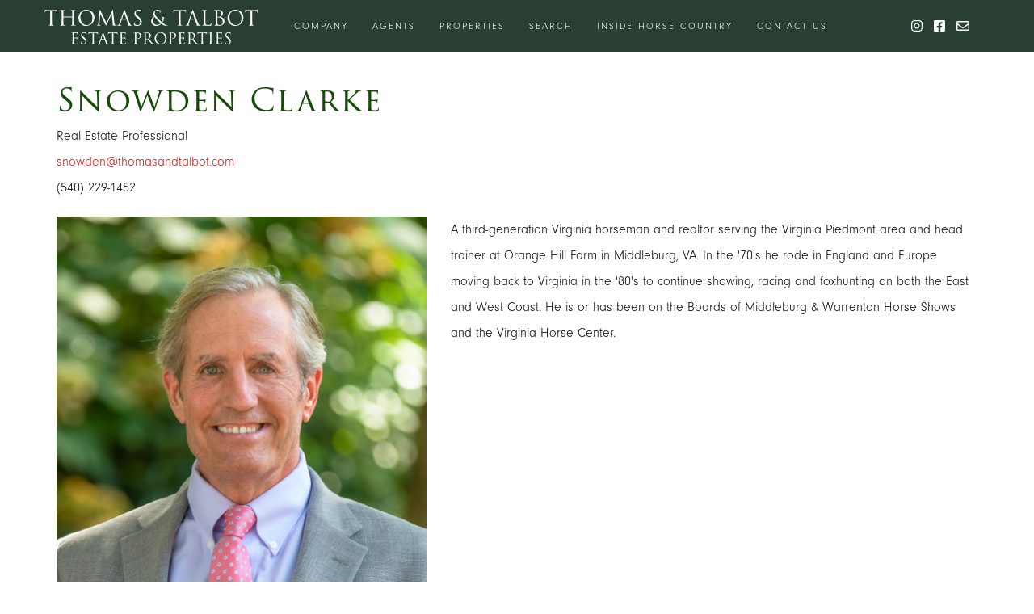

--- FILE ---
content_type: text/html; charset=UTF-8
request_url: https://www.thomasandtalbot.com/Agent/Snowden_Clarke
body_size: 12626
content:

<!DOCTYPE html>
<html lang="en">
<head>
    <title>Thomas &amp; Talbot | Snowden Clarke</title>


    <meta name="robots" content="index,follow">
    <meta charset="utf-8">
    <meta http-equiv="X-UA-Compatible" content="IE=edge">
    <meta name="viewport" content="width=device-width, initial-scale=1, maximum-scale=1, user-scalable=no">
    <meta name="description"
          content="Buying, Selling property, real estate or homes in Middleburg, Virginia, VA,Loudoun,Clarke,Fauquier &amp; Prince William County in Northern Virginia.">
    <meta name="keywords"
          content="Middleburg,Virginia, VA real estate, Loudoun, Fauquier, Clarke, Prince William, homes, land, farms, estates, hunt country, Leesburg, Purcellville, property, Northern Virginia, Realtor, relocating, relocation, moving">
    <link rel="apple-touch-icon" href="/System/Image/apple_touch_icon.png">
    <link rel="icon" type="image/ico" href="/System/Image/favicon.ico">
    <link rel="shortcut icon" href="/System/Image/favicon.ico">

    <!-- CSS libraries -->
    <link href="/System/lib/bootstrap/css/bootstrap.min.css" rel="stylesheet">

    <!-- Add custom CSS here -->
    <link rel="stylesheet" href="https://cdnjs.cloudflare.com/ajax/libs/font-awesome/5.11.2/css/all.min.css">
    <link rel="stylesheet" href="/System/Style/Thomas_Talbot.css">
    <link rel="stylesheet" href="/System/Style/apple.css">
    <link rel="stylesheet" href="/System/Style/others.css">
    <link rel="stylesheet" href="https://use.typekit.net/pcc4fwg.css">
    <!-- <link rel="stylesheet" href="/System/lib/swipebox/css/swipebox.css"> -->
    <!-- <link rel="stylesheet" href="/System/Js/SimpleLightbox/simplelightbox.min.css"> -->
    <link rel="stylesheet" href="/System/Js/ilightbox/ilightbox.css">
    <link rel="stylesheet" href="/System/Js/ilightbox/metro-white-skin/skin.css">

    <!-- JS libraries -->
    <!-- <script type="text/javascript" src="/System/lib/jquery/jquery-1.11.0.min.js"></script> -->
    <script src="https://cdnjs.cloudflare.com/ajax/libs/jquery/1.11.1/jquery.js"
            integrity="sha256-MCmDSoIMecFUw3f1LicZ/D/yonYAoHrgiep/3pCH9rw=" crossorigin="anonymous"></script>
    <script type="text/javascript" src="/System/lib/bootstrap/js/bootstrap.min.js"></script>
    <script type="text/javascript" src="/System/Js/ilightbox/jquery.requestAnimationFrame.js"></script>
    <script type="text/javascript" src="/System/Js/ilightbox/jquery.mousewheel.js"></script>
    <script type="text/javascript" src="/System/Js/ilightbox/ilightbox.packed.js"></script>

    <!-- <script type="text/javascript" src="/System/lib/swipebox/js/jquery.swipebox.min.js"></script> -->
    <!-- <script type="text/javascript" src="/System/Js/SimpleLightbox/simple-lightbox.min.js"></script> -->

    <script type="text/javascript" src="/System/Js/bideo/bideo.js"></script>

    <!-- Add custom JS here -->
    <script type="text/javascript" src="/System/Js/main.js"></script>
    <script type="text/javascript" src="/System/Js/scrolltopcontrol.js"></script>
    <script src="https://cdnjs.cloudflare.com/ajax/libs/font-awesome/5.11.2/js/all.min.js"></script>

    <!-- HTML5 shim and Respond.js for IE8 support of HTML5 elements and media queries -->
    <!--[if lt IE 9]>
    <script src="https://oss.maxcdn.com/html5shiv/3.7.2/html5shiv.min.js"></script>
    <script src="https://oss.maxcdn.com/respond/1.4.2/respond.min.js"></script>
    <![endif]-->

</head>

<body>


<!-- GOOGLE ANALYTICS -->
<script type="text/javascript">

  var _gaq = _gaq || [];
  _gaq.push(['_setAccount', 'UA-10060099-1']);
  _gaq.push(['_setDomainName', 'none']);
  _gaq.push(['_setAllowLinker', true]);
  _gaq.push(['_trackPageview']);

  (function() {
    var ga = document.createElement('script'); ga.type = 'text/javascript'; ga.async = true;
    ga.src = ('https:' == document.location.protocol ? 'https://ssl' : 'http://www') + '.google-analytics.com/ga.js';
    var s = document.getElementsByTagName('script')[0]; s.parentNode.insertBefore(ga, s);
  })();

</script><a name="topofpage"></a>
<nav class="navbar navbar-default navbar-fixed-top" id="main-navbar" data-front="">
    <div class="container">
        <!-- Brand and toggle get grouped for better mobile display -->
        <div class="navbar-header pull-left">
            <button type="button" class="navbar-toggle collapsed" data-toggle="collapse" data-target="#top_menu"
                    aria-expanded="false">
                <span class="sr-only">Toggle navigation</span>
                <span class="icon-bar"></span>
                <span class="icon-bar"></span>
                <span class="icon-bar"></span>
            </button>
            <a class="navbar-brand" href="/" aria-label="Thomas & Talbot">
                <img src="/Image/NavBar_Logo_White.png" alt="Thomas & Talbot"/>
            </a>
            <a href="/" class="navbar-logo"><img src="/Image/HeroLogo.png" alt="Thomas & Talbot"/></a>
            <div class="clearfix"></div>
        </div>
        <div id="top_menu" class="collapse navbar-collapse">
            <ul class="nav navbar-nav">
                <li><a href="/Company">Company</a></li><li><a href="/Agents">Agents</a></li><li><a href="/Properties">Properties</a></li><li><a href="/Search">Search</a></li><li><a href="/Inside_Horse_Country">Inside Horse Country</a></li><li><a href="/Contact_Us">Contact Us</a></li>            </ul>
        </div>
        <div class="navbar-social">
            <a href="https://www.instagram.com/thomasandtalbotrealestate" target="_blank"><i class="fab fa-instagram"></i></a>
            <a href="https://www.facebook.com/thomasandtalbot" target="_blank"><i class="fab fa-facebook-square"></i></a>
            <a href="mailto:info@thomasandtalbot.com" target="_self"><i class="far fa-envelope"></i></a>
        </div>
    </div>
</nav>


<div id="ajaxloadinfo"></div>

<div id="wrapper" class="container-fluid">

    <!- start header -->
    <header>

    </header>
    <!- end header -->

    
        <!-- start content -->
</div>
<div class="container container-agent container-single">

<div class="portalspacing"><div class='container'><h2>Snowden Clarke</h2>

<p>Real Estate Professional<br />
<a href="mailto:snowden@thomasandtalbot.com?subject=From%20Thomas%20and%20Talbot%20Agent%20webpage">snowden@thomasandtalbot.com</a><br />
(540) 229-1452<br />
</p>

<div class="row">
<div class="col-md-5">
<p><img alt="" src="https://test.thomasandtalbot.com/Image/Agent_List/Snowden_Clarke_Copy.png" width="100%" /></p>
</div>

<div class="col-md-7">
<p>A third-generation Virginia horseman and realtor serving the Virginia Piedmont area and head trainer at Orange Hill Farm in Middleburg, VA. In the &#39;70&#39;s he rode in England and Europe moving back to Virginia in the &#39;80&#39;s to continue showing, racing and foxhunting on both the East and West Coast. He is or has been on the Boards of Middleburg &amp; Warrenton Horse Shows and the Virginia Horse Center.</p>
</div>
</div>

<p><img alt="" src="https://www.thomasandtalbot.com/Image/Agent_List/Snowden_Clarke/Snowden_Clarke_1.jpg" width="100%" /></p>

<div class="row">
<div class="col-md-6">
<p><img alt="" src="https://www.thomasandtalbot.com/Image/Agent_List/Snowden_Clarke/Snowden_Clarke_2.jpg" width="100%" /></p>
</div>

<div class="col-md-5">
<p><img alt="" src="https://www.thomasandtalbot.com/Image/Agent_List/Snowden_Clarke/Snowden_Clarke_3.jpg" width="100%" /></p>
</div>
</div>

<p><img alt="" src="https://www.thomasandtalbot.com/Image/Agent_List/Snowden_Clarke/Snowden_Clarke_4.jpg" width="100%" /></p></div></div></div>
<!- end content -->

<div class="container-fluid container-single">
    <div class="footer-menu">
        <nav class="navbar navbar-default">
            <ul class="nav navbar-nav">
                <li><a href="/Company">Company</a></li><!--                         <li class="footer-logo">-->
<!--                            <div class="footer-logo-image">-->
<!--                                <a href="/" title="Thomas & Talbot">-->
<!--                                    <img src="/Image/Footer_ThomasTalbot.png" alt="Thomas & Talbot Logo" />-->
<!--                                </a>-->
<!--                            </div>-->
<!--                        </li>-->
<!--                        --><li><a href="/Agents">Agents</a></li><!--                         <li class="footer-logo">-->
<!--                            <div class="footer-logo-image">-->
<!--                                <a href="/" title="Thomas & Talbot">-->
<!--                                    <img src="/Image/Footer_ThomasTalbot.png" alt="Thomas & Talbot Logo" />-->
<!--                                </a>-->
<!--                            </div>-->
<!--                        </li>-->
<!--                        --><li><a href="/New_Listings">Properties</a></li><!--                         <li class="footer-logo">-->
<!--                            <div class="footer-logo-image">-->
<!--                                <a href="/" title="Thomas & Talbot">-->
<!--                                    <img src="/Image/Footer_ThomasTalbot.png" alt="Thomas & Talbot Logo" />-->
<!--                                </a>-->
<!--                            </div>-->
<!--                        </li>-->
<!--                        --><li><a href="/Search">Search</a></li><!--                         <li class="footer-logo">-->
<!--                            <div class="footer-logo-image">-->
<!--                                <a href="/" title="Thomas & Talbot">-->
<!--                                    <img src="/Image/Footer_ThomasTalbot.png" alt="Thomas & Talbot Logo" />-->
<!--                                </a>-->
<!--                            </div>-->
<!--                        </li>-->
<!--                        --><li><a href="/Inside_Horse_Country">Inside Horse Country</a></li><!--                         <li class="footer-logo">-->
<!--                            <div class="footer-logo-image">-->
<!--                                <a href="/" title="Thomas & Talbot">-->
<!--                                    <img src="/Image/Footer_ThomasTalbot.png" alt="Thomas & Talbot Logo" />-->
<!--                                </a>-->
<!--                            </div>-->
<!--                        </li>-->
<!--                        --><li><a href="/Contact_Us">Contact Us</a></li><!--                         <li class="footer-logo">-->
<!--                            <div class="footer-logo-image">-->
<!--                                <a href="/" title="Thomas & Talbot">-->
<!--                                    <img src="/Image/Footer_ThomasTalbot.png" alt="Thomas & Talbot Logo" />-->
<!--                                </a>-->
<!--                            </div>-->
<!--                        </li>-->
<!--                        -->            </ul>
        </nav>
    </div>
    <!-- <div class="footer-logo">
        <div class="footer-logo-image">
            <a href="/" title="Thomas & Talbot">
                <img src="/Image/FooterLogo.png" alt="Thomas & Talbot Logo" />
            </a>
        </div>
    </div> -->
</div>


</div>

<!- start footer -->
<div class="footer-info">
    <div class="container">
        <div class="footer-logo-image">
            <a href="/" title="Thomas & Talbot Real Estate">
                <img src="/Image/T&T_footer_logo.png" alt="Thomas & Talbot Logo" />
            </a>
        </div>

        <div class="footer-info-address">
            2 South Madison Street, Post Office Box 500<br>
            Middleburg, Virginia 20118<br>
            <br>
            To speak with one of our licensed Sales Agents, please call
        </div>
        <div class="phone-outer">
            <div class="phone-inner">
                Phone: (540) 687-6500<br>
                Fax: (540) 687-8899
            </div>
        </div>
        <div class="prop-outer">
            <div class="prop-inner">
                This website and all content herein is the property of Thomas and Talbot Estate Properties and may not be disseminated,
                reproduced or used for any purpose without the express written consent of Thomas and Talbot Estate Properties.
            </div>
        </div>
    </div>
</div>
<footer>
	<div id="copyright">
        <div class="container text-center">©Thomas and Talbot Estate Properties 2026. All rights reserved.</div>
    </div>
</footer>
<!- end footer -->

<script>scrolltotop.init("/System/Image/up.png")</script>

<!- end body -->
</body>
</html>


--- FILE ---
content_type: text/css
request_url: https://www.thomasandtalbot.com/System/Style/Thomas_Talbot.css
body_size: 33940
content:
@charset "utf-8";
@import url('https://fonts.googleapis.com/css2?family=Roboto:wght@300&display=swap');

html, body {
    /* font-family: "Times New Roman", Verdana, Arial, Helvetica, sans-serif;
    font-size: 13px;
    color: #fff;
    margin: 0;
    padding: 0;
    width: 100%;
    /* background-color:#00551d; */

    font-family: "neuzeit-grotesk", sans-serif !important;
    font-weight: 300 !important;
    font-style: normal !important;
    color: #000 !important;
    margin: 0;
    padding: 0;
    width: 100%;
    background-color: #fff;
}

td {
    padding: 5px;
}
ol, ul {
    list-style: none;
}

ul { margin: 0; padding: 0px;}

img { max-width: 100%; }

label {
    font-weight: 400;
}

label.error {
    margin: 3px;
    color: blue;
}

/* RADIO BUTTON IMPORTANT STYLE WHEN INPUT HAS BEEN STYLED GLOBALLY !!! */
input.radio { /* set class='radio' */
    border: 0px;
    width: 1em
}

input[type="radio"] {
    border: 0px;
    width: 1em
}
/* *** */

input, select, textarea, button {
    font-size: 1.2rem;
    border: 1px solid #dbdbdb;
    /* border-radius: 4px;
     -moz-border-radius: 4px;
     -webkit-border-radius: 4px;
     -o-border-radius: 4px;  */
    padding: 2px 5px;
}

textarea {
    font-size: 1.5rem;
    border: 1px #d9d9d9 solid;
    background-color: #fff;
    opacity:0.93;
    filter: alpha(opacity=93); /* IE8 and earlier */
    /* border-radius: 4px;
     -moz-border-radius: 4px;
     -webkit-border-radius: 4px;
     -o-border-radius: 4px;*/
    padding: 2px 5px;
    min-height: 3em;
}

input:focus, select:focus, textarea:focus {
    border: 1px solid #5890F1;
}

a {
    text-decoration: none;
    color: #2A87C1;
}

a:visited {
    text-decoration: none;
    color: #2A87C1;
}
a:hover {
    text-decoration: none;
    color: #00aff0;
}
a:active {
    text-decoration: none;
    color: #2A87C1;
}

.ajaxloader {
    background: url(../System/Image/loader.gif) no-repeat center;
    display: block;
    width: 30px;
    height: 30px;
    position: absolute;
    top: 0;
    left:0;
    z-index: 10000;
    opacity: 1;
    -webkit-transition: opacity 200ms;
    -moz-transition: opacity 200ms;
    -o-transition: opacity 200ms;
    transition: opacity 200ms;W
}

.pointer {
    cursor: pointer;
}

.clear {
    clear: both;
    padding: 0;
    margin: 0;
    width:0;
    font-size:0;
}

.left{
    float:left;
}

.right{
    float:right;
}

.textleft {
    text-align: left;
}

.textright {
    text-align: right;
}

.bold {
    font-weight:bold;
}

.hidden {
    visibility: hidden;
}

.visible {
    visibility: visible;
}

#wrapper {
    /* border: 4px solid #ff0000; */
    border: 0;
    margin-top: -30px;
    margin-bottom: -10px;
}

.main {
    min-height: 400px;
    margin: 10px 0px 15px 0px;
}

footer {
    margin: 10px 0 50px 0;
}

.propertytypeblock {
    /* border: 2px solid #ff0000; */
    margin-bottom: 30px;
}

.propertylistblock img {
    margin: 10px 0;
    /* border: 1px solid #ff0000; */
}

.propertylistblockinner {
    border: 1px solid #fff;
    min-height: 330px;
    padding: 10px;
    margin: 5px;
    text-align: center;
}

.propertytype {
    background-color: #ff0000;
    font-size: 130%;
    font-weight: bold;
    text-align: center;
    line-height: 140%;
}

.propertyname {
    font-size: 110%;
    font-weight: bold;
    text-transform: uppercase;
}

.propertystatus {
    color: #FF0000;
    font-size: 110%;
    text-transform: uppercase;
}

/* BOOTSTRAP OVERRIDE */
#headerlogo {
    text-align: center;
}

#headerlogo img {
    display: inline;
}

.navbar {
    /*text-align: center;*/
    min-height: 64px;
    padding-top: 12px;
    margin-bottom: 0px;
}

.navbar .navbar-nav {
    /*display: inline-block;*/
    float: none;
    /*margin-bottom: -4px;*/
}

.navbar-default {
    background-color: #293F32; /* #164A08; */ /* #00551D; */
    border: none;
}

/*
.navbar-nav > li {
    background-image: url(../../System/Image/Top_Menu/Category_Point.gif);
    background-repeat: no-repeat;
    background-position:3px 50%;
}

.navbar-nav > li > a {
    font-size: 120%;
    font-weight: bold;
    font-variant: small-caps;
    text-align: left;
}
*/

.navbar-default .navbar-nav > li > a {
    color: #fff;
}

.navbar-default .navbar-nav > li > a:hover {
    color: #f2f2f2;
}

.navbar-default .navbar-nav > li > a:focus {
    color: #f2f2f2;
}

.navbar-default .navbar-nav > .open > a, .navbar-default .navbar-nav > .open > a:focus, .navbar-default .navbar-nav > .open > a:hover {
    color: #fff;
}

.navbar-toggle {
    float: left;
    margin: 4px 11px;
    border: none;
}
.navbar-default .navbar-toggle:focus,
.navbar-default .navbar-toggle:hover {
    background: #ffffff;
}
.navbar-default .navbar-toggle .icon-bar {
    width: 20px;
    background: #ffffff;
}
.navbar-default .navbar-toggle:focus .icon-bar,
.navbar-default .navbar-toggle:hover .icon-bar {
    background: #293F32; /* #164A08; */
}
.navbar-logo {
    display: block;
    float: left;
}
.navbar-logo img {
    height: 40px;
}

.whitebg {
    color: #000;
    font-size: 110%;
    background-color: #fff;
    padding: 20px;
}
/* DISPLAY RESOLUTION RELATED */

select.lowrespropertymenu {
    display: none;
    font-weight: bold;
    margin: 10px 0;
}

ul.propertymenu {
    display: none;
}

.propertylistblockinner {
    text-align: inherit;
    min-height: 95px;
    position: relative;
}

.propertylistblock img {
    /* height: 95px;
    width: auto;
    max-width: 170px; */
}
/*
.propertyimage {
    display: inline-block;
}
*/
div.propertyinfo p {
    font-size: 90%;
    text-align: right;
    padding: 0;
    margin: 0;
}

.propertyinfo {
    text-align: right;
    right: 0;
    top: 0;
    padding: 20px 10px 0 2px;
    background-color: rgba(0, 85, 29, 0.5);
    position: absolute;
}

.propertydetailtextdetail  table {
    margin: 0 auto;
}

.propertydetailtextdetail {
    color: #000;
    text-align: center;
    background-color: #fff;
    padding: 10px 25px 10px 10px;
}

.propertydetailtextdetail p {
    font-size: 1.3rem;
}

.propertydetailtextdetail img {
    margin: 2px;
    display: inline;
}

/*.propertydetailtextdetail td {*/
    /*padding: 5px;*/
/*}*/

.propertyglobalinfoblock {
    width: 100%;
    text-align: center;
    padding: 20px 10px;
}

.propertyglobalinfo {
    font-size: 150%;
}

.agent {
    font-size: 130%;
    padding-top: 20px;
}

.agent a, .agent a:hover{
    color: #ff0000
}

div.legalinfo {
    font-size: 80%;
    display: block;
    margin-top: 10px;
}

div.legalinfo img {
    display: inline-block;
}

img.legalinfoimg {
    display: none;
    margin-top: 10px;
}

.searchpage {
    padding: 0 0 25px 0;
    margin-bottom: -30px;
}

.search-title {
    margin-top: 50px;
}

.search-title h2 {
    font-size: 32px;
    line-height: 48px;
    padding: 50px 0 0;
}

#searchform select, #searchform input.pname {
    width: 98%;
}

/*.iframe_container {*/
/*position: relative;*/
/*height: 0;*/
/*overflow: hidden;*/
/*}*/
/**/
/*!* 16x9 Aspect Ratio *!*/
/*.iframe_container-16x9 {*/
/*padding-bottom: 56.25%;*/
/*}*/
/**/
/*!* 4x3 Aspect Ratio *!*/
/*.iframe_container-4x3 {*/
/*padding-bottom: 75%;*/
/*}*/
/**/
/*.iframe_container iframe {*/
/*position: absolute;*/
/*top:0;*/
/*width: 100%;*/
/*height: 100%;*/
/*left: 0*/
/*}*/

/* FACELIFT STYLES */

div.header_hero {
    min-height: 300px;
    background-image: url("/System/Image/Header/bg_preload.jpg");
    background-size: cover;
    background-position: top left;
    width: 100%;
    /*height: 824px;*/
    /*min-height: 921px;*/
    position: relative;
    margin-bottom: 72px;
    /* text-align: center; */
    /*padding-top: 106px;*/
    padding-bottom: 140px;

}
#header_video {
    position: absolute;
    top: 50%;
    left: 50%;
    transform: translate(-50%, -50%);
    object-fit: cover;
    height: 100%;
    width: 100%;
}

div.intro-text {
    font-family: "trajan-pro-3", serif;
    text-transform: uppercase;
    font-size: 3rem;
    margin-top: 50px;
}

img.hero_logo {
    height: 112px;
}

div.hero_tt {
    position: absolute;
    width: 100%;
    left: 0;
    bottom: -1.5vw;
    font-family: "trajan-pro-3", serif;
    font-size: 8vw;
    text-align: center;
    text-transform: uppercase;
    line-height: 8vw;
    color: #ffffff;
}
div.hero_tt span {
    font-size: 12vw;
    color: #293F32; /* #164A08; */
    vertical-align: middle;
}

img.hero_thomas {
}
img.hero_amp {
    transform: scale(0.9);
}
img.hero_talbot {
}

img.hero_amp {
    margin-right: -60px;
    margin-top: 60px;
    margin-left: -10px;
}

h1, h2, h3, h4, h5, h6 {
    margin-top: 0;
    font-family: "trajan-pro-3", serif;
    font-style: normal;
}

h2 {
    letter-spacing: 1.3px !important;
    font-size: 24px;
    line-height: 32px;
    margin-bottom: 15px !important;
    color: #164A08 !important;
    text-transform: uppercase;
    font-weight: 300;
    text-align: center;
}

.front-intro,
.front-subtext {
    text-align: left;
}


.front-intro > p {
    font-size: 30px;
    line-height: 51px;
    letter-spacing: 2.5px;
}

.front-caption {
    font-family: "trajan-pro-3", serif;
    font-size: 24px;
    text-align: center;
}
.front-subcaption {
    margin-top: 50px;
    margin-bottom: 30px;
}
.front-subtext > p {
    font-size: 16px;
    line-height: 24px;
    /*letter-spacing: 1px !important;*/
    padding: 20px 0 20px 0;
}

.navbar-brand {
    height: 50px;
    padding-top: 0;
    float: none;
    display: none;
}

.navbar-brand > img {
    display: inline;
    margin-top: -50px
}

ul.navbar-nav {
    list-style-type: none
}

ul.navbar-nav > li {
    /*border-left: 1px solid #D00D0D;*/
    /*min-width: 160px;*/
}

ul.navbar-nav > li > a {
    padding: 20px 0 20px 0;
    height: 40px;
    line-height: 0;
    display: block;
    text-transform: uppercase;
    letter-spacing: 2px;
    font-weight: 300;
    font-size: 12px;
}

.navbar-social {
    float: right;
    padding-top: 11px;
    padding-right: 10px;
}
.navbar-social > a {
    margin-left: 10px;
    font-size: 16px;
    color: #ffffff;
}
#top_menu {
    position: fixed;
    z-index: 9999;
    width: 100%;
    top: 64px;
    background: #293F32; /* #164A08; */
}
.property-list-thumb {
    background-position: center;
    background-size: cover;
    height: 300px;
    position: relative;
}

.property-info-status {
    position: absolute;
    top: 20px;
    left: 0;
    width: auto;
    font-size: 11px;
    text-transform: uppercase;
    font-family: Roboto, sans-serif;
    font-weight: 600;
    color: #fff;
    padding: 10px 10px 10px 30px;
}

.sold {
    background-color: #d00d0d;
}

.under-contract {
    background-color: #293F32; /* #164A08; */
}

.coming-soon {
    background-color: #293F32;
}

.improved-price {
    background-color: #293F32;
}

.property-info-thumb {
    position: absolute;
    bottom: 0;
    /*height: 100px;*/
    background-color: rgba(39, 71, 54, 1) !important;
    color: #fff;
    width: 100%;
    padding: 10px 0;
    display: table;
}

.property-list-thumb > a {
    position: absolute;
    bottom: 0;
    top: 0;
    left: 0;
    right: 0;
}

.property-info-thumb > .info-wrapper {
    vertical-align: middle;
    display: table-cell;
}

.property-info-thumb .title {
    font-weight: 400;
    padding: 0 10px;
    font-size: 17px;
    line-height: 20px;
    letter-spacing: 1.7px;
    text-transform: uppercase;
    font-family: "Roboto", sans-serif;
    display: block;
    margin-bottom: 8px;
}

.property-info-thumb .info,
span.property-info-detail {
    padding: 0 10px;
    font-size: 16px;
    line-height: 20px;
    letter-spacing: 0.17px;
    text-transform: uppercase;
    font-family: "Roboto", sans-serif;
    display: block;
    margin-top: 0;
}

.btm-30 { margin-bottom: 30px; }
.tpm-30 { margin-top: 30px; }
.tpm-50 { margin-top: 50px; }
.tpm-70 { margin-top: 70px; }
.tpm-90 { margin-top: 90px; }

.container-single {
    margin-top: 60px;
    padding: 0 !important;
}

div.properties_hero {
    -webkit-background-size: 100%;
    -moz-background-size: 100%;
    -o-background-size: 100%;
    background-size: 100%;
    -webkit-background-size: cover;
    -moz-background-size: cover;
    -o-background-size: cover;
    background-size: cover;
    background-position: center;
    background-repeat: no-repeat;
    width: 100%;
    min-height: 328px;
    height: 328px;
    position: sticky;
    margin-bottom: 70px;
    text-align: center;
    background-image: url('/Image/PropertiesHero.jpg');
}


div.property_hero {
    -webkit-background-size: 100%;
    -moz-background-size: 100%;
    -o-background-size: 100%;
    background-size: 100%;
    -webkit-background-size: cover;
    -moz-background-size: cover;
    -o-background-size: cover;
    background-size: cover;
    /*background-position: left 100%;*/
    background-position: left center;
    background-repeat: no-repeat;
    width: 100%;
    min-height: 328px;
    height: 328px;
    position: sticky;
    margin-bottom: 70px;
    text-align: center;
}

.property_hero > a {
    position: absolute;
    bottom: 0;
    top: 0;
    left: 0;
    right: 0;
}

div.property-info-detail {
    /*border-left: 5px solid #293F32; /* #164A08; */*/
    /*padding: 0 30px;*/
    /*min-height: 160px;*/
}

.property-info-detail h1 {
    padding: 0;
    margin: 0;
    color: #293F32; /* #164A08; */
    letter-spacing: 1.45px !important;
    font-size: 24px !important;
    line-height: 32px !important;
    margin-bottom: 5px !important;
    text-transform: uppercase;
    font-family: "trajan-pro-3", serif;
}

span.property-info-detail,
span.property-info-agent {
    font-size: 16px;
    letter-spacing: 1.55px !important;
    line-height: 24px !important;
    color: #D00E0E;
    padding: 0;
    text-transform: none;
    font-family: "neuzeit-grotesk", sans-serif;
    display: block;
    margin-bottom: 16px;
}

.property-info-agent > span {
    font-family: "neuzeit-grotesk", sans-serif;
    display: block;
    font-size: 16px;
    letter-spacing: 1px !important;
    line-height: 32px !important;
    color: #3c3c3c;
}

.property-info-detail a,
.property-info-agent a {
    color: #D00E0E;
    text-decoration: none;
}

span.property-info-mapit {
    font-size: 20px;
    letter-spacing: 1.55px !important;
    line-height: 29px !important;
    color: #000;
    display: block;
    margin-top: 12px;
}

.property-info-mapit a {
    text-decoration: none;
    color: #3c3c3c;
}

.property-info-mapit a:hover {
    color: #d00d0d;
}

.agent-info-intro {
    font-size: 16px;
    margin-bottom: 24px;
}

.agent-info-name {
    font-family: "trajan-pro-3", sans-serif !important;
    font-size: 24px !important;
    line-height: 40px !important;
    letter-spacing: 1.79px !important;
    color: #164A08 !important;
}

.agent-info-contact {
    /*margin-top: 10px;*/
    /*font-size: 20px !important;*/
    line-height: 39px !important;
    letter-spacing: 1px !important;
}


footer {
    margin-bottom: 0;
    padding: 10px 0 5px 0;
    color: #FFFFFF;
    background-color: #293F32; /* #164A08; */
}
div.footer-menu {
    height: 136px;
    width: 100%;
    background-color: #293F32; /* #164A08; */
}

.footer-menu {
    display: table;
    text-align: center;
}

.footer-menu > nav {
    display: none;
    vertical-align: middle;
    /*display: table-cell;*/
    left: 50%;
    transform: translateX(-50%);
    width: 100%;
}

.footer-logo {
    margin-top: -68px;
    text-align: center;
}
.footer-logo-image > a > img {
    width: 500px;
    margin-bottom: 3rem;
}

.no-border {
    border: 0 !important;
    margin: 0 20px;
}

.zoomable {
    overflow: hidden;
}

.property-photo {
    transition: transform .5s ease;
}

.property-photo:hover {
    padding-left: 15px;
    padding-right: 15px;
    transform: scale(1.1);
}

.property-info-detail-bottom,
.property-details {
    /*padding: 0;*/
    margin: 0;
    color: #000;
    text-transform: none;
    font-family: "neuzeit-grotesk", sans-serif;
    font-size: 16px !important;
    line-height: 32px !important;
    letter-spacing: 1.55px !important;
}

.property-details div.video {
    position: relative;
    padding-bottom: 56.25%; /* 16:9 */
    height: 0;
}

.property-details iframe {
    width: 100% !important;
    height: 100% !important;
    position: absolute;
    top: 0;
    left: 0;
}

.property-info-detail-bottom  a {
    color: #000;
}

.property-info-detail-bottom  a:hover {
    color: #D00D0D;
}

.property-details ul {
}

.property-details li {
    list-style-type:  initial;
    list-style-position: outside;
    margin-left: 1em;
    padding-left: 0.7em;
}

.disclaimer {
    font-family: "neuzeit-grotesk", sans-serif;
    display: block;
    font-size: 14px;
    line-height: 24px;
    text-align: center;
    font-style: italic;
}

.footer-info {
    position: relative;
    padding-top: 30px;
    padding-bottom: 90px;
    text-align: center;
    font-size: 26px;
    line-height: 34px;
    /*padding: 60px 40px 20px 40px;*/
}
.footer-info .phone-outer {
    background: url(../../Image/Realtor.png) no-repeat left center;
}
.footer-info .phone-inner {
    padding: 0 0 10px;
    background: url(../../Image/EHO.png) no-repeat right center;
}
.footer-info .prop-outer {
    font-size: 12px;
    line-height: 16px;
}

.whitebg {
    font-size: 18px;
}

ul.navbar-nav > li {
    padding: 0 20px;
    /*min-width: 190px;*/
}

/* PROPERTY MENU */

div.propertymenucenter {
    /*margin: auto;*/
    text-align: center;
    /*width: 100%;*/
    background-color: #fff;
    margin-top: 0;
    padding-top: 64px;
}

ul.propertymenu {
    /*margin-bottom :10px;*/
    background-color: #fff;
    display: block;
    padding: 0;
    /*width: 100%;*/
}

ul.propertymenu li {
    /*float: left;*/
    margin: 0 0 16px 0;
    font-family: "neuzeit-grotesk", sans-serif;
    font-size: 16px;
    line-height: 16px;
    letter-spacing: 0em;
    /*max-width: 25%;*/
    /*min-width: 25%;*/
    width: 100%;
    height: 56px;
    box-sizing: border-box;
    display: table;
}

ul.propertymenu li:not(:first-child) {
    /*border-left: 1px solid #fff;*/
}

ul.propertymenu li a {
    background-color: #293F32; /* #164A08; */
    color: #fff;
    padding: 5px 10px;
    display: table-cell;
    vertical-align: middle;
    text-decoration: none;
    height: 100%;
    width: 100%;
    transition: background-color 0.2s ease-out;
}

ul.propertymenu li a:hover{
    background-color: #d00d0d;
    text-decoration: none;
    transition: background-color 0.2s ease-in;
}

ul.propertymenu li a.active{
    background-color: #d00d0d;
    text-decoration: none;
}

/* AGENT BOX */

.agent-box {
    margin-bottom: 10px;
}
.agent-box .agent-name {
    font-size: 20px;
    font-weight: 400;
}
.agent-box .agent-name a {
    color: #333333;
}
.agent-box .agent-name a:hover {
    color: #d00d0d;
}
.agent-box .agent-title {
    margin-left: 20px;
    font-size: 15px;
    font-style: italic;
    color: #3C3C3C;
}
.agent-box .agent-email {
    margin-left: 20px;
    font-size: 14px;
}
.agent-box .agent-email a {
    color: #D00D0D;
}

.modal-dialog {
    width: auto;
    margin-top: 100px;
}
.modal-header {
    border: none;
}
.modal-header .close {
    font-size: 30px;
    color: #FFFFFF;
    text-shadow: none;
    opacity: 1;
}
.modal-content {
    color: #FFFFFF;
    background: rgba(22, 74, 7, 0.8);
}
.modal-content .modal-body {
    padding-bottom: 30px;
}
.modal-content .modal-inner {
    max-height: 210px;
    overflow-y: scroll;
    font-size: 18px;
    line-height: 170%;
}
.modal-content h5 {
    margin-top: 0;
    margin-bottom: 10px;
    font-family: "neuzeit-grotesk", sans-serif;
    font-size: 18px;
    font-weight: 600;
    text-transform: uppercase;
}
.modal-content .modal-email {
    margin-bottom: 10px;
    font-size: 16px;
}
.modal-content .modal-email a {
    color: #FFFFFF;
}
.modal-content .modal-email a:hover {
    color: #D00D0D;
}
.modal-xl {
    max-width: 1140px;
}
.modal-agent-image {
    position: relative;
    left: -65px;
    float: left;
}

div.properties-intro {
    font-size: 20px;
    letter-spacing: 1.55px !important;
    line-height: 30px !important;
    color: #000;
    padding: 0;
    text-transform: none;
    font-family: "neuzeit-grotesk", sans-serif;
    display: block;
    margin: -50px 0 30px;
    text-align: center;
}
div.properties-intro h2 {
    font-family: "neuzeit-grotesk", sans-serif;
    font-size: 30px !important;
    letter-spacing: 2.5px !important;
    line-height: 51px !important;
    color: #000 !important;
    font-weight: 200;
    text-transform: none;;
}

.sl-overlay {
    background-color: #000 !important;
    opacity: 0.6 !important;
}

.sl-navigation button,
.sl-close {
    color: #fff !important;
    font-size: 4rem !important;
}

div.back-to-properties {
    display: none;
    width: 100%;
    max-width: 1510px;
    top: 90px;
    left: 50%;
    transform: translateX(-50%);
    padding: 0 80px;
    position: fixed;
    z-index: 100;
}

.back-to-properties a {
    background: #fff;
    color: #293F32; /* #164A08; */
    padding: 10px 15px;
    font-weight: 600;
    text-transform: uppercase;
    border: 1px solid #293F32; /* #164A08; */
    font-size: 20px;
    line-height: 29px;
    letter-spacing: 1.55px;
}

.btn-custom {
    text-transform: uppercase;
    font-size: 18px;
    color: #FFFFFF;
    background: #293F32; /* #164A08; */
    border: none;
    border-radius: 0;
}
.btn-custom:hover {
    color: #FFFFFF;
    background: #d10e0e;
}
label.error {
    color: #d10e0e;
}

.ilightbox-holder.metro-white .ilightbox-container .ilightbox-social {
    right: 10px;
    left: auto;
    height: auto;
}

/* New agents */

.container-agents h2 {
    margin: 0 !important;
    padding: 112px 0 56px;
}

.container-agents .agents-intro {
    font-size: 18px;
    padding: 15px;
    margin-bottom: 30px;
    margin-top: -20px;
}

.container-agents .agent {
    padding: 0 0 15px 0;
}
.container-agents .agent a img {
    width: 100%;
}
.container-agents .agent .info {
    padding: 24px;
    color: #2A2B2C !important;
    border: 1px solid #dddddd;
}
.container-agents .agent .info h3 {
    margin: 0;
    font-size: 22px;
    line-height: 32px;
    letter-spacing: -1px;
    color: #144B07;
}
.container-agents .agent .info p {
    margin: 0;
    font-size: 16px;
    line-height: 32px;
}
.container-agents h3.statement {
    clear: both;
    margin: 0;
    padding: 64px 0;
    font-size: 24px;
    text-align: center;
    line-height: 32px;
    color: #144B07;
}

.container-agent .container {
    padding-top: 76px;
    font-size: 16px;
    line-height: 32px;
}
.container-agent .container h2 {
    margin: 0 !important;
    text-transform: none;
    text-align: left;
}
.container-agent .container p {
    margin: 0 0 20px 0;
}
.container-agent .container a {
    color: #D00E0E;
}

/* Company page */
.container-company {
    font-size: 16px;
    line-height: 32px;
}
.container-company .page-logo {
    padding: 64px 0 70px 0;
    text-align: center;
}
.container-company .page-logo img {
    width: 296px;
}
.container-company h2 {
    margin-bottom: 56px !important;
}
.container-company p {
    margin-bottom: 56px;
}

/* Articles */
.container-articles {
    margin-top: 60px;
}

.container-articles h2 {
    font-size: 32px !important;
    text-align: center !important;
    margin-bottom: 15px;
}

.container-articles h3 {
    font-size: 32px;
}

.container-articles, .container-article {
    padding-top: 48px;
}
.container-articles h2, .container-article h2 {
    margin-bottom: 16px !important;
    text-align: left;
}
.container-articles a {
    color: #144B07;
}
.container-articles p, .container-article p {
    margin-bottom: 38px;
    font-size: 16px;
    line-height: 32px;
}
.container-articles p.date, .container-article p.date {
    margin-bottom: 16px;
    font-size: 16px;
    line-height: 24px;
    color: #D00E0E;
}

div.intro-text {
    font-family: "trajan-pro-3", serif;
    color: #666666;
}

/* Media queries */
@media only screen and (min-width: 576px) {
    img.hero_logo {
        height: 172px;
    }
    div.header_hero {
        margin-bottom: 95px;
        padding-top: 140px;
        padding-bottom: 264px;
        background-position: 0 0;
    }
    .front-subtext > p {
        font-size: 24px;
        line-height: 40px;
    }
    .container-company .page-logo {
        padding: 90px 0 40px;
    }
    .container-company .page-logo img {
        width: auto;
    }
    .container-company h2 {
        margin-bottom: 96px !important;
        font-size: 36px;
        line-height: 52px;
    }
    .container-company p {
        margin-bottom: 96px;
        font-size: 24px;
        line-height: 36px;
    }

    .container-articles h2, .container-article h2 {
        margin-bottom: 64px !important;
        font-size: 48px;
        line-height: 64px;
        text-align: left;
    }
    .container-articles p, .container-article p {
        font-size: 24px;
        line-height: 32px;
    }
    .container-articles p.date, .container-article p.date {
        font-size: 24px;
        line-height: 32px;
    }
    .container-articles p.divider {
        display: none;
        height: 1px;
        font-size: 1px;
        line-height: 1px;
        background: #DADADA;
    }

    div.propertyinfo p {
        text-align: left;
    }

    .propertyinfo {
        left: 40%;
        top: 0;
        text-align: left;
    }
/*!!!*/
    .grid-image {
        min-height: 324px; /* 284 */
        max-height: 324px;
        height: 324px;
        background-position-y: 100%;
    }

    .grid-info {
        height: 306px; /* 346, 630px; */
        font-size: 1.2rem;
        line-height: 2rem;
        padding: 1.5rem;
    }

}

@media only screen and (min-width: 768px) {

    div.header_hero {
        margin-bottom: 95px;
        padding-top: 140px;
        padding-bottom: 264px;
        background-position: 0 0;
    }

    h2 {
        font-size: 40px;
        line-height: 56px;
    }
    div.properties_hero, div.property_hero {
        height: 512px;
        min-height: 512px;
    }

    div.propertymenucenter {
        margin-left: -10px;
        margin-right: -10px;
    }
    ul.propertymenu {
        margin-left: 0px;
        margin-right: 10px;
    }
    ul.propertymenu li {
        float: left;
        max-width: 50%;
        min-width: 50%;
        letter-spacing: 1.55px;
        padding-left: 10px;
    }
    .footer-logo-image > a > img {
        width: 500px;
        margin-bottom: 3rem;
    }
    .footer-info {
        padding-bottom: 32px;
    }
    .footer-info .prop-outer {
        line-height: 24px;
    }

    .property-info-detail h1 {
        font-size: 48px !important;
        line-height: 64px !important;
    }
    span.property-info-detail, .agent-info-intro {
        font-size: 24px !important;
        line-height: 32px !important;
    }
    .agent-info-name {
        font-size: 30px !important;
        line-height: 60px !important;
    }
    .property-info-agent > span {
        font-size: 24px;
        line-height: 32px !important;
    }

    .grid-image {
        min-height: 324px; /* 284 */
        max-height: 324px;
        height: 324px;
        background-position-y: 100%;
    }

    .grid-info {
        height: 306px; /* 346, 630px; */
        font-size: 1.4rem;
        line-height: 2.3rem;
        padding: 1.5rem;
    }


}

@media only screen and (min-width: 992px) {
    div.header_hero {
        margin-bottom: 95px;
        padding-top: 140px;
        padding-bottom: 264px;
        background-position: 0 -100px;
    }

    div.intro-text {
        text-transform: uppercase;
        font-size: 2rem;
        margin-left: 0;
        margin-top: 50px;
    }


    .navbar {
        padding: 0;
        min-height: 40px;
    }
    .navbar-header {
        padding: 12px 15px 0 0;
    }
    #top_menu {
        position: static;
        float: left;
        width: auto;
    }
    ul.navbar-nav > li {
        padding: 12px 15px;
        /* border-left: 1px solid #D00D0D; */
    }
    .navbar-social {
        padding-top: 22px;
    }

    .footer-info .phone-outer {
        background: none;
    }
    .footer-info .phone-inner {
        background: none;
    }
    .footer-info .prop-outer {
        background: url(../../Image/Realtor.png) no-repeat left center;
    }
    .footer-info .prop-inner {
        padding-left: 100px;
        padding-right: 100px;
        background: url(../../Image/EHO.png) no-repeat right center;
    }

    .container-agents .agent {
        float: left;
        max-width: calc(50% - 8px);
        width: calc(50% - 8px);
        margin-left: 0;
    }
    .container-agents .agent:nth-child(2n) {
        margin-left: 10px;
    }

    /* Noted */
    div.properties_hero, div.property_hero {
        height: 600px;
        min-height: 600px;
    }

    .propertylistblockinner {
        text-align: center;
        min-height: 300px;
    }

    .propertylistblock img {
        height: 169px;
        max-width: 252px;
    }

    .propertyimage {
        display: block;
    }

    div.propertyinfo p {
        font-size: 100%;
        text-align: center;
        padding: 0;
        margin: 0;
    }

    .propertyinfo {
        display: block;
        text-align: center;
        padding: 0;
        background: transparent;
        position: relative;
        left: 0
    }

    div.legalinfo {
        display: none;
    }

    img.legalinfoimg {
        display: inline-block;
    }

    #searchform select, #searchform input.pname {
        width: 80%;
    }

    ul.propertymenu li {
        max-width: 25%;
        min-width: 25%;
    }
}

@media only screen and (min-width: 1200px) {
    .navbar-brand {
        display: block;
        height: 40px;
        padding: 0;
        margin-right: 15px;
    }
    .navbar-brand img {
        margin: 0;
    }
    .navbar-logo {
        display: none;
    }
    div.header_hero {
        margin-bottom: 95px;
        padding-top: 200px;
        padding-bottom: 500px;
        background-position: 0 50%;
    }

    div.intro-text {
        text-transform: uppercase;
        font-size: 3rem;
        margin-left: -10%;
        margin-top: 50px;
    }

    div.hero_tt {
        font-size: 11rem;
        line-height: 11rem;
        bottom: -2rem;
    }
    div.hero_tt span {
        font-size: 14rem;
    }
    div.properties_hero, div.property_hero {
        height: 700px;
        min-height: 700px;
    }

    .container-agents .agent {
        max-width: 370px;
        width: 370px;
        margin-left: 10px;
    }
    .container-agents .agent:nth-child(2n) {
        margin-left: 10px;
    }
    .container-agents .agent:nth-child(3n - 1) {
        margin-left: 10px;
    }

    .container-company h2 {
        margin-bottom: 26px !important;
        text-align: left;
    }

    .container-articles p.divider {
        display: block;
    }
}


/*@media only screen and (min-width: 768px) and (max-width: 1140px) {*/
    /*!*div#top_menu {*!*/
        /*!*height: 120px !important;*!*/
    /*!*}*!*/
/*}*/

/*@media only screen and (max-width: 1500px) {*/
    /*a.navbar-brand {*/
        /*display: none !important;*/
    /*}*/

/*}*/

.navbar-collapse {
    max-height: 100vh !important;
}

/* Navbar fix */
@media (max-width: 991px) {
    .navbar-header {
        float: none;
    }
    .navbar-left,.navbar-right {
        float: none !important;
    }
    .navbar-toggle {
        display: block;
    }
    .navbar-collapse {
        /*border-top: 1px solid transparent;*/
        /*box-shadow: inset 0 1px 0 rgba(255,255,255,0.1);*/
    }
    .navbar-fixed-top {
        top: 0;
        border-width: 0;
    }
    .navbar-collapse.collapse {
        display: none!important;
    }
    .navbar-nav {
        float: none!important;
        /*margin-top: 7.5px;*/
    }
    .navbar-nav>li {
        float: none;
    }
    .navbar-nav>li>a {
        /*padding-top: 10px;*/
        /*padding-bottom: 10px;*/
    }
    .collapse.in{
        display:block !important;
    }
}

@media only screen and (min-width: 1200px) and (max-width: 1400px) {
    div.header_hero {
        margin-bottom: 95px;
        padding-top: 180px;
        padding-bottom: 500px;
        background-position: 0 0;
    }

    div.intro-text {
        text-transform: uppercase;
        font-size: 2.5rem;
        margin-left: 5%;
        margin-top: 50px;
    }
}

/* Property Ad */

.grid-image {
    min-height: 324px;
    max-height: 324px;
    height: 324px;
    width: 100%;
    display: flex;
    justify-content: center;
    align-items: center;
    overflow: hidden;
    background-position: center bottom;
    background-repeat: no-repeat;
    background-size: cover;
}

div.title {
    width: 100%;
    background-color: rgba(38, 72, 52, 1);
    display: block;
    position: relative;
    line-height: 120px;
    /* bottom: -25%; */
    min-height: 120px;
    height: 120px;
}

div.title > span {
    padding: 1rem;
    color: #ffffff;
    text-align: center;
    font-family: "trajan-pro-3", serif;
    font-size: 2.5rem;
    line-height: 3.5rem;
    display: inline-block;
    vertical-align: middle;
    width: 100%;
}

.grid-info {
    height: 184px;
    width: 100%;
    background-color: #264834;
    color: #ffffff;
    text-align: left;
    font-family: "Roboto Light", sans-serif;
    font-size: 1.6rem;
    line-height: 2.6rem;
    padding: 1.6rem 2rem;
}

@media only screen and (min-width: 480px) {
    .grid-info {
        font-size: 1.7rem;
        line-height: 2.6rem;
    }
}

@media only screen and (min-width: 600px) {
    .grid-info {
        font-size: 2rem;
        line-height: 3rem;
    }
}

@media only screen and (min-width: 768px) {
    .grid-info {
        font-size: 2.2rem;
        line-height: 3.3rem;
    }
}

@media only screen and (min-width: 992px) {
    .grid-info {
        font-size: 1.3rem;
        line-height: 2.2rem;
    }
}

@media only screen and (min-width: 1200px) {
    .grid-info {
        font-size: 1.5rem;
        line-height: 2.5rem;
    }
}


--- FILE ---
content_type: text/css
request_url: https://www.thomasandtalbot.com/System/Style/apple.css
body_size: 4517
content:
/* ----------- iPhone 5, 5S, 5C and 5SE ----------- */

/* Portrait */
@media only screen
and (min-device-width: 320px)
and (max-device-width: 568px)
and (-webkit-min-device-pixel-ratio: 2)
and (orientation: portrait) {
    .grid-info {
        font-size: 1.4rem;
        line-height: 2.4rem;
    }
}

/* Landscape */
@media only screen
and (min-device-width: 320px)
and (max-device-width: 568px)
and (-webkit-min-device-pixel-ratio: 2)
and (orientation: landscape) {
    .grid-info {
        font-size: 1.8rem;
        line-height: 2.7rem;
    }
}

/* ----------- iPhone 6, 6S, 7 and 8 ----------- */

/* Portrait */
@media only screen
and (min-device-width: 375px)
and (max-device-width: 667px)
and (-webkit-min-device-pixel-ratio: 2)
and (orientation: portrait) {
    .grid-info {
        font-size: 1.5rem;
        line-height: 2.1rem;
    }
}

/* Landscape */
@media only screen
and (min-device-width: 375px)
and (max-device-width: 667px)
and (-webkit-min-device-pixel-ratio: 2)
and (orientation: landscape) {
    .grid-info {
        font-size: 1.9rem;
        line-height: 2.9rem;
    }
}

/* ----------- iPhone 6+, 7+ and 8+ ----------- */

/* Portrait */
@media only screen
and (min-device-width: 414px)
and (max-device-width: 736px)
and (-webkit-min-device-pixel-ratio: 3)
and (orientation: portrait) {
    .grid-info {
        font-size: 1.6rem;
        line-height: 2.2rem;
    }
}

/* Landscape */
@media only screen
and (min-device-width: 414px)
and (max-device-width: 736px)
and (-webkit-min-device-pixel-ratio: 3)
and (orientation: landscape) {
    .grid-info {
        font-size: 2.1rem;
        line-height: 3rem;
    }
}

/* ----------- iPhone X ----------- */

/* Portrait */
@media only screen
and (min-device-width: 375px)
and (max-device-width: 812px)
and (-webkit-min-device-pixel-ratio: 3)
and (orientation: portrait) {
    .grid-info {
        font-size: 1.5rem;
        line-height: 2.1rem;
    }
}

/* Landscape */
@media only screen
and (min-device-width: 375px)
and (max-device-width: 812px)
and (-webkit-min-device-pixel-ratio: 3)
and (orientation: landscape) {
    .grid-info {
        font-size: 2.2rem;
        line-height: 3rem;
    }
}


/* ----------- iPad 1, 2, Mini and Air ----------- */


/* Portrait */
@media only screen
and (min-device-width: 768px)
and (max-device-width: 1024px)
and (orientation: portrait)
and (-webkit-min-device-pixel-ratio: 1) {
    .grid-info {
        font-size: 2.2rem;
        line-height: 3rem;
    }
}

/* Landscape */
@media only screen
and (min-device-width: 768px)
and (max-device-width: 1024px)
and (orientation: landscape)
and (-webkit-min-device-pixel-ratio: 1) {
    .grid-info {
        font-size: 1.3rem;
        line-height: 2rem;
    }
}

/* ----------- iPad Pro 10.5" ----------- */

/* Portrait */
/* Declare the same value for min- and max-width to avoid colliding with desktops */
/* Source: https://medium.com/connect-the-dots/css-media-queries-for-ipad-pro-8cad10e17106*/
@media only screen
and (min-device-width: 834px)
and (max-device-width: 834px)
and (orientation: portrait)
and (-webkit-min-device-pixel-ratio: 2) {
    .grid-info {
        font-size: 2.2rem;
        line-height: 3rem;
    }
}

/* Landscape */
/* Declare the same value for min- and max-width to avoid colliding with desktops */
/* Source: https://medium.com/connect-the-dots/css-media-queries-for-ipad-pro-8cad10e17106*/
@media only screen
and (min-device-width: 1112px)
and (max-device-width: 1112px)
and (orientation: landscape)
and (-webkit-min-device-pixel-ratio: 2) {
    .grid-info {
        font-size: 1.3rem;
        line-height: 2rem;
    }
}

/* ----------- iPad Pro 12.9" ----------- */


/* Portrait */
/* Declare the same value for min- and max-width to avoid colliding with desktops */
/* Source: https://medium.com/connect-the-dots/css-media-queries-for-ipad-pro-8cad10e17106*/
@media only screen
and (min-device-width: 1024px)
and (max-device-width: 1024px)
and (orientation: portrait)
and (-webkit-min-device-pixel-ratio: 2) {
    .grid-info {
        font-size: 1.3rem;
        line-height: 2.1rem;
    }
}

/* Landscape */
/* Declare the same value for min- and max-width to avoid colliding with desktops */
/* Source: https://medium.com/connect-the-dots/css-media-queries-for-ipad-pro-8cad10e17106*/
@media only screen
and (min-device-width: 1366px)
and (max-device-width: 1366px)
and (orientation: landscape)
and (-webkit-min-device-pixel-ratio: 2) {
    .grid-info {
        font-size: 1.5rem;
        line-height: 2.2rem;
    }
}



--- FILE ---
content_type: text/css
request_url: https://www.thomasandtalbot.com/System/Style/others.css
body_size: 1049
content:
/* ----------- Galaxy S4, S5 and Note 3 ----------- */

/* Portrait */
@media screen
and (device-width: 320px)
and (device-height: 640px)
and (-webkit-device-pixel-ratio: 3)
and (orientation: portrait) {
    .grid-info {
        font-size: 1.4rem;
        line-height: 2.1rem;
    }
}

/* Landscape */
@media screen
and (device-width: 320px)
and (device-height: 640px)
and (-webkit-device-pixel-ratio: 3)
and (orientation: landscape) {
    .grid-info {
        font-size: 2rem;
        line-height: 3rem;
    }
}

/* ----------- Galaxy Note 9 ----------- */

/* Portrait */
@media only screen
and (min-device-width: 414px)
and (max-device-width: 846px)
and (-webkit-min-device-pixel-ratio: 3)
and (orientation: portrait) {
    .grid-info {
        font-size: 1.6rem;
        line-height: 2.3rem;
    }
}

/* Landscape */
@media only screen
and (min-device-width: 414px)
and (max-device-width: 846px)
and (-webkit-min-device-pixel-ratio: 3)
and (orientation: landscape) {
    .grid-info {
        font-size: 2rem;
        line-height: 3rem;
    }
}



--- FILE ---
content_type: text/javascript
request_url: https://www.thomasandtalbot.com/System/Js/main.js
body_size: 8147
content:
/**
 * @author Tibor Stefan, tibor@planetsg.com
 * @since Nov 12, 2015
 *
 * Decription: Important controls and menu control
 *
 */

function showLoader(position) {
    /*var p = $(position).position();
     $(position).append('<div class="ajaxloader" style="width:'+$(position).width()+'px;height:'+$(position).height()+'px;left:'+p.left+'px;top:'+p.top+'px"></div>');*/
    $(position).append('<div class="ajaxloader"></div>'); //style="width:'+$(position).width()+'px;height:'+$(position).height()+'px"
}

function hideLoader(position) {
    $('.ajaxloader').remove();
}

jQuery(document).ready(function ($) {
    /*
    if ($("#main-navbar").data('front') == true) {
        $("#main-navbar").hide();
    }
     */
    window.addEventListener("scroll", topMenuVisibility);

    /*
     * CKeditor image alignment to text, if float to left or right, replace with bootstrap css
     */
    //$(".main img").addClass("img-responsive");// img-thumbnail
    //$(".articlebody img").removeAttr("style");
    //  $(".main img").each(function(index, img) {
//         var imgStyle = $(img).attr('style');
// 	if(imgStyle.indexOf('left') >= 0) {
// 	    $(img).removeAttr("style");
// 	    $(img).addClass("pull-left");
// 	} else if(imgStyle.indexOf('right') >= 0) {
// 	    $(img).removeAttr("style");
// 	    $(img).addClass("pull-right"); 
// 	} else {
// 	    $(img).removeAttr("style");
// 	}

    // $(img).removeAttr('width').removeAttr('height').addClass('img-responsive');


    //  });

    $("table").each(function (index, tbl) {
        $(tbl).removeAttr('width')
            .removeAttr('cellspacing')
            .removeAttr('cellpadding')
            .removeAttr('bgcolor')
            .removeAttr('align')
            .removeAttr('style');
    });

    $(".propertylistblockinner p").each(function (index, p) {
        $(p).removeAttr('style');
    });

    $(".whitebg img").each(function (index, img) {
        $(img).addClass('img-responsive');
    });

    // $("iframe").each(function(index, frame) {
    //   //$(frame).parent().attr('height', $(frame).height()).attr('width', $(frame).width());
    //     $(frame).parent().addClass('iframe_container iframe_container-4x3');
    //     $(frame).removeAttr('height').removeAttr('width');
    // });

    // The element that is fluid width
    var $fluidEl = $("div.main");

// Find all iframes
    var $iframes = $("iframe");
    // Find and save the aspect ratio for all iframes
    $iframes.each(function () {
        $(this).data("ratio", this.height / this.width)
        // Remove the hardcoded width and height attributes
            .removeAttr("width")
            .removeAttr("height");
    });

    //Resize the iframes when the window is resized
    $(window).resize(function () {
        $iframes.each(function () {
            // Get the parent container's width
            // var width = $(this).parent().width();
            var width = $fluidEl.width();
            if(width > 519) {
                width = width * 0.6;
            } else {
                width = width * 0.8;
            }
            //$('#www').html(width);
            $(this).width(width)
                .height(width * $(this).data("ratio"));
        });
        // Resize to fix all iframes on page load.
    }).resize();

//     $(".propertydetailtextdetail table tr").each(function (index, tr) {
//         var chldr = $(tr).children();
//         if(chldr.length > 1 && $(chldr).find('img').length > 0) {
//             //alert(chldr.length);
//             var newRow = '';
//             $(chldr).each(function(index, td) {
//                 //if($(td).has())
//                     newRow += '<tr class="rebuilt"><td colspan="2">'+$(td).html()+'</td></tr>';
//             });
//             $(tr).replaceWith(newRow);
//         }
//     });
//
//     $(".propertydetailtextdetail img").each(function (index, img) {
//         $setNewDim = false;
//         if ($(img).width() > $(img).height() && $(img).width() > 600) {
//             //it's a landscape
//             $setNewDim = true;
//         }
//         // else if ($(img).width() < $(img).height()){
//         //     //it's a portrait
//         // } else {
//         //     //image width and height are equal, therefore it is square.
//         // }
//
//         $(img).removeAttr('style');
//
//         if ($setNewDim) {
//             $(img).addClass('img-responsive').removeAttr('height').attr('width', '700');
//         } else {
//             $(img).addClass('img-responsive').removeAttr('height');//.removeAttr('width');//.removeAttr('height');
//         }
//
//     });


    $(".propertydetailtextdetail img").each(function (index, img) {

         $(img).addClass('img-responsive').removeAttr('height');//.removeAttr('style');

    });
    
    
    $(".propertydetailtextdetail table tr").each(function (index, tr) {
        var chldr = $(tr).children();

        if(chldr.length > 1 && $(chldr).find('img').length > 0) {

            $(chldr).each(function(index, td) {
            //alert($(td).html());
                 $(td).removeAttr('style');
                 if(index == 0) {
                      $(td).addClass('textright');
                 } else {
                      $(td).addClass('textleft');
                 }
            });
        }
    });
    

    $('.lowrespropertymenu').on('change', function () {
        window.location.href = this.value;
    });

    // Home page video
    if($('.header_hero').length) {
        var hVideo = new Bideo();
        hVideo.init({
            // Video element
            videoEl: document.querySelector('#header_video'),
            // Resize
            resize: true,
            // Source
            src: [
                {
                    src: '/System/Image/Header/T&T-Website-Video-v10.mp4',
                    type: 'video/mp4'
                }
            ],
            // On load callback
            onLoad: function () {

            }
        });
    }

});


/*
 -webkit-transition: all 500ms ease;
 -moz-transition: all 500ms ease;
 -ms-transition: all 500ms ease;
 -o-transition: all 500ms ease;
 transition: all 500ms ease;

 $("img.a").hover(
 function() {
 $(this).stop().animate({"opacity": "0"}, "slow");
 },
 function() {
 $(this).stop().animate({"opacity": "1"}, "slow");
 });

 */

(function ($) {


    initLayerMenu = function (name) {

        var menuElement = 'ul#' + name + ' li a';
        var menuControl = '.' + name + '_control';
        var layer = 'div.' + name + '_sub';

        $('#topmenuwrapper').on('mouseleave', 'div#topmenulayer', function () {
            $(layer).parent().fadeOut(50);
        });

        $('#topmenulayer').on('mouseenter', 'div.layermenu-h_sub', function () {
            //		var id = $(this).attr('id');
            //		$('ul#layermenu-h li a#'+ id).toggleClass('layermenu-h-li-a-force-hover');
        })


        $(menuControl).click(function () {

            $(layer).parent().fadeOut(100);
            $(layer).hide();

        });


        $(menuElement).hover(function () {

            if ($(this).parent().hasClass('haslayer')) {

                //  $('li.haslayer a#'+$(this).attr('id')).addClass('pera');
                $('.' + $(this).attr('id')).show();
                $('.' + $(this).attr('id')).siblings('div').hide();
                $('.' + $(this).attr('id')).parent().stop(true, true).delay(50).fadeIn(100);


            } else {

                $(layer).parent().delay(50).fadeOut(100);

            }


        }, function () {

            $('.' + $(this).attr('id')).parent().stop(true, true).show();


        });


    }

})(jQuery);

function topMenuVisibility() {
    if (document.body.scrollTop > 0 || document.documentElement.scrollTop > 0) {
        $("#hero_logo").fadeOut();
        // if ($("#main-navbar").data('front') == true) {
        //     $("#main-navbar").fadeIn();
        // }
    } else {
        //document.getElementById("topmenu").style.bottom = "0";
        $("#hero_logo").fadeIn();
        // if ($("#main-navbar").data('front') == true) {
        //     $("#main-navbar").fadeOut();
        // }
    }
}
